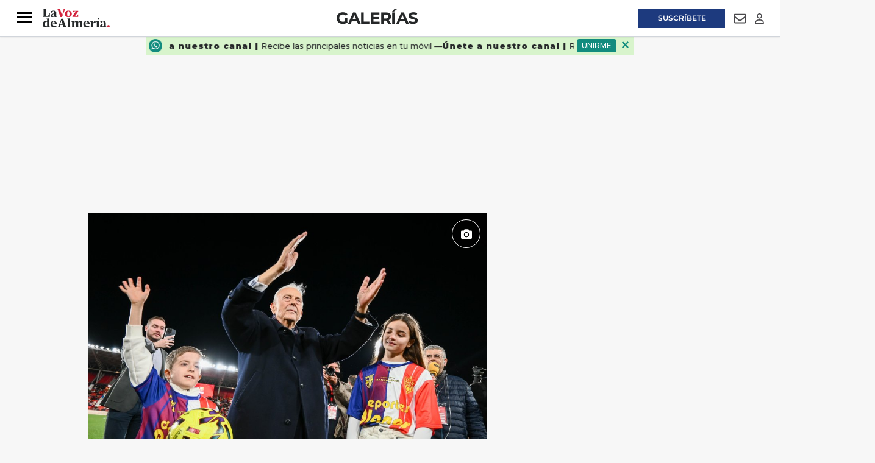

--- FILE ---
content_type: text/html;charset=UTF-8
request_url: https://buy.tinypass.com/checkout/template/cacheableShow.html?aid=stfqoZlRpu&templateId=OTP9ZVQ5AE4C&templateVariantId=OTV3JTJ5C9TBB&offerId=fakeOfferId&experienceId=EXBKCY8B87FR&iframeId=offer_ce22dc1fcc73880d5e81-0&displayMode=inline&pianoIdUrl=https%3A%2F%2Fid.tinypass.com%2Fid%2F&widget=template&url=https%3A%2F%2Fwww.lavozdealmeria.com%2Fgalerias%2F
body_size: 4218
content:
<!DOCTYPE html>
<!--[if lt IE 7]> <html class="no-js lt-ie9 lt-ie8 lt-ie7" xmlns:ng="http://angularjs.org"> <![endif]-->
<!--[if IE 7]> <html class="no-js lt-ie9 lt-ie8" xmlns:ng="http://angularjs.org"> <![endif]-->
<!--[if IE 8]> <html class="no-js lt-ie9" xmlns:ng="http://angularjs.org"> <![endif]-->
<!--[if gt IE 8]><!--> <html class="no-js"> <!--<![endif]-->
<head>
    <meta http-equiv="X-UA-Compatible" content="IE=edge,chrome=1">
    <!--[if lte IE 9]>
    <script type="text/javascript" src="/js/angular/angular-ui-ieshiv.min.js"></script>
    <script type="text/javascript" src="https://cdnjs.cloudflare.com/ajax/libs/json3/3.2.4/json3.min.js"></script>
    <![endif]-->

    <meta charset="utf-8">
    <title>content frame</title>
    <meta property="og:title" content="content frame"/>
    <meta name="viewport" content="width=device-width, initial-scale=1">

    

    <link href="/widget/dist/template/css/template.bundle.1.0.css" rel="stylesheet" type="text/css"  />


    <script>var TPTemplateType = "TEMPLATE";</script>

    

    <script type="text/javascript" src="//cdnjs.cloudflare.com/ajax/libs/jquery/1.12.4/jquery.min.js" ></script>
<script type="text/javascript" src="//cdnjs.cloudflare.com/ajax/libs/jquery-migrate/1.4.1/jquery-migrate.min.js" ></script>
<script type="text/javascript" src="//cdnjs.cloudflare.com/ajax/libs/angular.js/1.2.22/angular.min.js" ></script>
<script type="text/javascript" src="//cdnjs.cloudflare.com/ajax/libs/angular.js/1.2.22/angular-animate.min.js" ></script>
<script type="text/javascript" src="//cdnjs.cloudflare.com/ajax/libs/angular.js/1.2.22/angular-cookies.min.js" ></script>
<script type="text/javascript" src="//cdnjs.cloudflare.com/ajax/libs/angular.js/1.2.22/angular-sanitize.min.js" ></script>
<script type="text/javascript" src="//cdnjs.cloudflare.com/ajax/libs/angular-dynamic-locale/0.1.27/tmhDynamicLocale.min.js" ></script>
<script type="text/javascript" src="//cdnjs.cloudflare.com/ajax/libs/angular-ui-utils/0.1.1/angular-ui-utils.min.js" ></script>
<script type="text/javascript" src="//cdnjs.cloudflare.com/ajax/libs/angular-ui/0.4.0/angular-ui-ieshiv.js" ></script>
<script type="text/javascript" src="//cdnjs.cloudflare.com/ajax/libs/angular-ui-router/0.2.10/angular-ui-router.min.js" ></script>
<script id="translation-dynamic" type="text/javascript" src="/showtemplate/general/loadTranslationMap?aid=stfqoZlRpu&version=1763119962000&language=es_ES" ></script>
<script id="translation-static" type="text/javascript" src="/ng/common/i18n/platform-translation-map_es_ES.js?version=16.675.0" ></script>
<script type="text/javascript" src="/_sam/H4sIAAAAAAAA_z3IwQ6AIAgA0B9KmJ76m4bBHI6sBa7f7-bt7eGn3CSQ1QNDrscoBLsvQ52DTTY0rY402jR6U4YCpaDmfayz-ySTQzyJQ_cfil-YU1oAAAA?compressed=true&v=16.675.0" ></script>



</head>

<body id="ng-app">

<script>
    var TPConfig = {
        PATH: "https://buy.tinypass.com"
    };

    
var TPParam = {"app":{"name":"La Voz de Almería","image1":"/ml/cropped_stfqoZlRpu_1_scdvxa.png","aid":"stfqoZlRpu","useTinypassAccounts":false,"userProvider":"piano_id","businessUrl":"https://www.lavozdealmeria.com/","canInitCheckoutWithAnon":true},"LOGIN":"/checkout/user/loginShow","TRANSLATION_CONFIG":{"isStatic":false,"isEnabled":true,"templateContext":"default","version":"16.675.0","loadTranslationUrl":"/showtemplate/general/loadTranslationMap?aid=stfqoZlRpu&version=1763119962000","initialLocaleId":"es_ES","systemDefaultLocale":"en_US","languages":[{"locale":"es_ES","label":"Spanish (Spain)","localized":"español (España)","isDefault":true,"isEnabled":true,"rtl":false}]},"params":{"experienceId":"EXBKCY8B87FR","templateVariantId":"OTV3JTJ5C9TBB","widget":"template","pianoIdUrl":"https://id.tinypass.com/id/","iframeId":"offer_ce22dc1fcc73880d5e81-0","offerId":"fakeOfferId","templateId":"OTP9ZVQ5AE4C","aid":"stfqoZlRpu","displayMode":"inline","url":"https://www.lavozdealmeria.com/galerias/"},"TRACK_SHOW":"/checkout/template/trackShow"};
</script>

<div id="template-container">
    <div template ng-cloak>
        <div class="show-template-error-screen" ng-show="terminalError">
            <div class="error-screen">
                <div class="row">
                    <div class="error-notification-icon"></div>
                    <div class="content">
                        <div class="error-title">
                            <b>An error has occurred</b>
                        </div>

                        <div>
                            <span class="ng-hide text" ng-show="terminalError">
                                {{terminalError}}
                            </span>
                        </div>
                    </div>
                </div>
            </div>
        </div>
        <div ng-show="!terminalError">

            <div class="banner footer" id="promo-banner">
  <img src="https://imagenes.lavozdealmeria.com/uploads/2025/03/11/67cfeae872750.png" alt="Promo" class="banner-img">
  
  <div class="banner-text-group">
  <div class="banner-text ticker">
  <span class="ticker-seg"><span style= "font-weight: 900; letter-spacing: 1px;">Únete a nuestro canal |</span> Recibe las principales noticias en tu móvil   —</span>
  <span class="ticker-seg" aria-hidden="true"><span style= "font-weight: 900; letter-spacing: 1px;">Únete a nuestro canal |</span> Recibe las principales noticias en tu móvil   —</span>
  <span class="ticker-seg" aria-hidden="true"><span style= "font-weight: 900; letter-spacing: 1px;">Únete a nuestro canal |</span> Recibe las principales noticias en tu móvil   —</span>
  <span class="ticker-seg" aria-hidden="true"><span style= "font-weight: 900; letter-spacing: 1px;">Únete a nuestro canal |</span> Recibe las principales noticias en tu móvil   —</span>
</div>
  </div>

  <a href="https://whatsapp.com/channel/0029VbBPXVc72WTzNXpLG02L" target="_self" class="banner-btn">UNIRME</a>
  <button class="banner-close unbutton" type="button" aria-label="Cerrar banner" ng-click="close()" external-event="offer-close-modal">×</button>
</div>


<script>
(function () {
  const SELECTOR = '#suscripcion-push';

  function requestAdjustTop() {
    window.parent?.postMessage(
      { type: 'LV_REQUEST_ADJUST_TOP', selector: SELECTOR },
      '*'
    );
  }

  // NUEVO: solicitar ajuste de z-index (p. ej. bajarlo a 49)
  function requestAdjustZIndex() {
    window.parent?.postMessage(
      { type: 'LV_ADJUST_ZINDEX', selector: SELECTOR, value: '49' },
      '*'
    );
  }

  function onLoad() {
    requestAdjustTop();
    requestAdjustZIndex(); // ← lo pedimos una vez al cargar
  }

  // En carga
  if (document.readyState === 'loading') {
    document.addEventListener('DOMContentLoaded', onLoad);
  } else {
    onLoad();
  }

  // Si el proveedor cambia dinámicamente el tamaño del iframe,
  // volvemos a pedir el ajuste de TOP (el z-index no suele necesitar re-envío)
  let t;
  const debounce = (fn, d=150) => (...a) => { clearTimeout(t); t = setTimeout(()=>fn(...a), d); };
  window.addEventListener('resize', debounce(requestAdjustTop));
})();
</script>


<script>
(function () {
  const banner = document.getElementById('promo-banner');
  if (!banner) return;
  const cta = banner.querySelector('.banner-btn');
  const closeBtn = banner.querySelector('.banner-close');
  const mq = window.matchMedia('(max-width: 767px)');

  function onBannerClick(e) {
    // no interceptar si hacen click en la X o en el propio enlace
    if (closeBtn && (e.target === closeBtn || closeBtn.contains(e.target))) return;
    if (e.target.closest && e.target.closest('.banner-btn')) return;
    // dispara el enlace original (mantiene href/target/ofuscación)
    cta && cta.click();
  }

  function onBannerKey(e) {
    if (e.key === 'Enter' || e.key === ' ') {
      e.preventDefault();
      cta && cta.click();
    }
  }

  function applyMode() {
    if (!cta) return;
    if (mq.matches) {
      // móvil: banner actúa como botón
      banner.classList.add('banner--as-button');
      banner.setAttribute('role', 'link');
      banner.setAttribute('tabindex', '0');
      banner.addEventListener('click', onBannerClick);
      banner.addEventListener('keydown', onBannerKey);
    } else {
      // desktop: comportamiento normal
      banner.classList.remove('banner--as-button');
      banner.removeAttribute('role');
      banner.removeAttribute('tabindex');
      banner.removeEventListener('click', onBannerClick);
      banner.removeEventListener('keydown', onBannerKey);
    }
  }

  // inicial y en cambios de tamaño
  applyMode();
  mq.addEventListener ? mq.addEventListener('change', applyMode) : mq.addListener(applyMode);
})();
</script>





        </div>
    </div>

</div>

<style type="text/css" tp-style="template-custom-style">
    @import url('https://fonts.googleapis.com/css?display=swap&family=Droid+Serif:400,700|Roboto:300,300i,400,500,700,700i,800,900|Montserrat:500,700,800,900');


/* Fondo transparente dentro del iframe */
html, body { background: transparent !important; }

/* ===== Base ===== */

#suscripcion-push {
  z-index:49!important;
}

.banner {
  --img-w: 22px;
  --gap: 5px;
  --ticker-speed: 55s;

  box-sizing: border-box;
  padding: 0px;
  background-color: #D8F4CC;
  max-width: 100%;
  margin: auto;
  display: flex;
  flex-direction: row;
  align-items: center;
  justify-content: space-between;
  text-align: left;
  position: relative;
}

/* Imagen */
.banner-img {
  display: block;
  width: var(--img-w);
  height: auto;
  object-fit: contain;
  margin-right: var(--gap);
  margin-left: 4px;
  border-radius: 0 !important;
  padding: 0px;
}
.banner-img[src=""], .banner-img[src=" "] { display: none !important; }

/* Texto ticker */
.banner-text-group{
  display:flex; align-items:center; justify-content:flex-start;
  flex:1; overflow:hidden; white-space:nowrap; position:relative;
}
.ticker{ display:inline-flex; align-items:center; gap:0.45rem;
  will-change:transform; animation:lv-ticker var(--ticker-speed) linear infinite; }
.ticker-seg{ flex:0 0 auto; display:inline-block; white-space:nowrap; }

@keyframes lv-ticker{ 0%{transform:translateX(0);} 100%{transform:translateX(-50%);} }

.banner-text{
  margin:0; font-family:"Montserrat",sans-serif; font-weight:500;
 color: #252729; line-height:1.2; font-size:13px;
}

/* Botón CTA */
.banner-btn{
  display:inline-block; padding:1px 8px; background-color:#128C7E;
  color:#ffffff; text-decoration:none; border-radius:4px;
  font-family:"Montserrat",sans-serif; font-size:12px; margin-left:5px;
}
.banner-btn:hover{ background-color:#4c9f92!important; color:#ffffff!important; }

/* X de cierre (sin margen izquierdo) */
.unbutton{ background:none; border:0; }
.banner-close{
  color:#128C7E;
  font-size:18px; line-height:1; font-weight:bold; cursor:pointer;
  margin-left:0; padding:2px 6px; transition:opacity .2s ease-in-out;
}
.banner-close:hover{ opacity:.7; }

/* Responsive */
@media (min-width:768px){
  .banner-text{ font-size:13px; line-height:22px; }
  .banner-close{ font-size:22px; padding:4px 8px; }
}

/* móvil: tipografía + imagen + ticker + comportamiento botón */
@media (max-width: 767px) {
  /* velocidad algo menor en móvil para mejor lectura */
  .banner { 
    --ticker-speed: 50s; 
    padding: 2px 4px;            /* un pelín más de aire lateral */
  }

  /* imagen: control por altura máxima en móvil */
  .banner-img {
    width: auto;                  /* evita que se fuerce el ancho del desktop */
    max-height: 20px
;             /* ← ajusta aquí la altura del logo/imagen */
    height: auto;
    margin-right: 3px;            /* separa un poco del texto */
    padding: 0px;
    object-fit: contain;
  }

  /* texto: responsive con clamp para no pasarnos ni quedarnos cortos */
  .banner-text {
    font-size: 12px;  
    line-height: 1.25;
  }

  /* ticker: separaciones más compactas en móvil */
  .ticker {
    gap: 0.5rem;
  }

  /* Ocultar CTA en móvil, mantenerlo en DOM para tu ofuscador */
  .banner-btn { 
    display: none !important; 
  }

  /* El banner actúa como botón en móvil (tu script ya reenvía el click) */
  .banner.banner--as-button {
    cursor: pointer;
    -webkit-tap-highlight-color: transparent;
  }
  .banner.banner--as-button:focus {
    outline: 2px solid rgba(255,255,255,.6);
    outline-offset: 2px;
  }

  /* X: tamaño cómodo en móvil */
  .banner-close {
    font-size: 18px;
    padding: 2px 6px;
  }
}



</style>





</body>



</html>


--- FILE ---
content_type: text/javascript;charset=utf-8
request_url: https://id.cxense.com/public/user/id?json=%7B%22identities%22%3A%5B%7B%22type%22%3A%22ckp%22%2C%22id%22%3A%22mkt4q7y5oyxv1y3q%22%7D%2C%7B%22type%22%3A%22lst%22%2C%22id%22%3A%2210bjiujvs40uj1rfx2q68lh640%22%7D%2C%7B%22type%22%3A%22cst%22%2C%22id%22%3A%2210bjiujvs40uj1rfx2q68lh640%22%7D%5D%7D&callback=cXJsonpCB1
body_size: 206
content:
/**/
cXJsonpCB1({"httpStatus":200,"response":{"userId":"cx:2rdiwdvu73urp24fe3v1d4hg4r:6jqqyl19uxx2","newUser":false}})

--- FILE ---
content_type: text/javascript
request_url: https://tags.refinery89.com/performance/1943.js
body_size: -81
content:
// Last Updated At : 2026-01-23 09:30:53
r89.adunits.performance = [];

--- FILE ---
content_type: text/javascript;charset=utf-8
request_url: https://p1cluster.cxense.com/p1.js
body_size: 101
content:
cX.library.onP1('10bjiujvs40uj1rfx2q68lh640');
